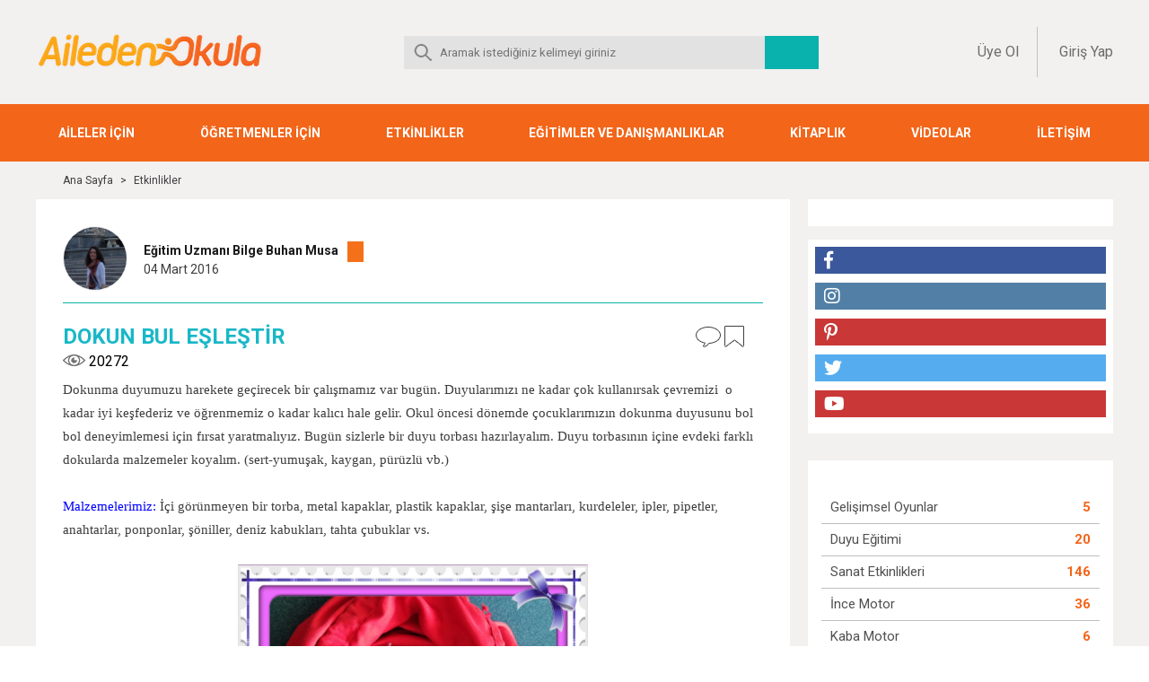

--- FILE ---
content_type: text/html; charset=utf-8
request_url: https://ailedenokula.com/dokun-bul-eslestir
body_size: 546450
content:
<!DOCTYPE html>
<html lang="tr">
    <head>
        <meta property="og:site_name" content="Aileden Okula">
        <meta property="og:title" content="DOKUN BUL EŞLEŞTİR">
        <meta property="og:description" content="Beyin ve zihin gelişiminin temeli olan duyu eğitimi çocukların gelişiminde önemlidir. Duyu eğitimi için eğlenceli bir etkinlik örneği.">
        <meta property="og:image" content="https://ailedenokula.com/i/uploads/2019/12/25/t2s736yah6i7j41zfzu6xc9n3pdkjcrm.jpg">
        <meta property="og:url" content="https://ailedenokula.com/dokun-bul-eslestir">
        <meta property="og:type" content="article">
        
        <meta name="twitter:title" content="DOKUN BUL EŞLEŞTİR">
        <meta name="twitter:description" content="Beyin ve zihin gelişiminin temeli olan duyu eğitimi çocukların gelişiminde önemlidir. Duyu eğitimi için eğlenceli bir etkinlik örneği.">
        <meta name="twitter:image" content="https://ailedenokula.com/i/uploads/2019/12/25/t2s736yah6i7j41zfzu6xc9n3pdkjcrm.jpg">
        <meta name="twitter:card" content="summary_large_image">
        <meta name="twitter:site" content="@ailedenokula">
        <meta name="twitter:image:alt" content="DOKUN BUL EŞLEŞTİR">
        
        <title>DOKUN BUL EŞLEŞTİR</title>
        <meta name="description" content="Beyin ve zihin gelişiminin temeli olan duyu eğitimi çocukların gelişiminde önemlidir. Duyu eğitimi için eğlenceli bir etkinlik örneği.">
        <meta name="keywords" content="eşleştirme çalışmaları, eşleştirme anasınıfı, activities for kids, Okul öncesi etkinlikleri, Sanat etkinlikleri, Duyu etkinlikleri, Duyusal etkinlikler, Duyu gelişimi etkinlikleri, dokunma oyunu, eşleştirme etkinlikleri ">
        <meta name="robots" CONTENT="all">
        <meta name="language" content="Turkish">
        <meta http-equiv="content-language" content="tr">
        
                
        <link href="https://fonts.googleapis.com/css?family=Roboto:400,700" rel="stylesheet">
        
        <link rel="stylesheet" href="https://use.fontawesome.com/releases/v5.0.13/css/all.css" integrity="sha384-DNOHZ68U8hZfKXOrtjWvjxusGo9WQnrNx2sqG0tfsghAvtVlRW3tvkXWZh58N9jp" crossorigin="anonymous">
        <link rel="stylesheet" type="text/css" href="/js/slick/slick.css" />
        <link rel="stylesheet" type="text/css" href="https://cdnjs.cloudflare.com/ajax/libs/jqueryui/1.12.1/jquery-ui.min.css" />
        <link rel="stylesheet" type="text/css" href="/css/app.css?v=1768788834" />
        

                    
<!--        <meta name="viewport" content="width=device-width, initial-scale=1">-->



        <link rel="apple-touch-icon-precomposed" sizes="57x57" href="apple-touch-icon-57x57.png" />
        <link rel="apple-touch-icon-precomposed" sizes="114x114" href="apple-touch-icon-114x114.png" />
        <link rel="apple-touch-icon-precomposed" sizes="72x72" href="apple-touch-icon-72x72.png" />
        <link rel="apple-touch-icon-precomposed" sizes="144x144" href="apple-touch-icon-144x144.png" />
        <link rel="apple-touch-icon-precomposed" sizes="60x60" href="apple-touch-icon-60x60.png" />
        <link rel="apple-touch-icon-precomposed" sizes="120x120" href="apple-touch-icon-120x120.png" />
        <link rel="apple-touch-icon-precomposed" sizes="76x76" href="apple-touch-icon-76x76.png" />
        <link rel="apple-touch-icon-precomposed" sizes="152x152" href="apple-touch-icon-152x152.png" />
        <link rel="icon" type="image/png" href="favicon-196x196.png" sizes="196x196" />
        <link rel="icon" type="image/png" href="favicon-96x96.png" sizes="96x96" />
        <link rel="icon" type="image/png" href="favicon-32x32.png" sizes="32x32" />
        <link rel="icon" type="image/png" href="favicon-16x16.png" sizes="16x16" />
        <link rel="icon" type="image/png" href="favicon-128.png" sizes="128x128" />
        <meta name="application-name" content="&nbsp;"/>
        <meta name="msapplication-TileColor" content="#FFFFFF" />
        <meta name="msapplication-TileImage" content="mstile-144x144.png" />
        <meta name="msapplication-square70x70logo" content="mstile-70x70.png" />
        <meta name="msapplication-square150x150logo" content="mstile-150x150.png" />
        <meta name="msapplication-wide310x150logo" content="mstile-310x150.png" />
        <meta name="msapplication-square310x310logo" content="mstile-310x310.png" />


            

        
                    
        <script>
            var base_url = 'https://ailedenokula.com/';
        </script>
        
<!-- Google tag (gtag.js) -->
<script async src="https://www.googletagmanager.com/gtag/js?id=G-779KMBS3MT"></script>
<script>
  window.dataLayer = window.dataLayer || [];
  function gtag(){dataLayer.push(arguments);}
  gtag('js', new Date());
  gtag('config', 'G-779KMBS3MT');
</script>        
        
    </head>
<body>
    <div id="wrapper" class="blog-post">
        <div class="header"><div class="logo-bar flex">
    <div class="logo"><a href="/"><img src="https://ailedenokula.com/i/logo.png" /></a></div>
    <div class="search">
        <form method="get" action="https://ailedenokula.com/ara">
            <input type="text" name="q" id="q" placeholder="Aramak istediğiniz kelimeyi giriniz" value="" /><button></button>
        </form>
    </div>
    <div class="client">
                    <a href="https://ailedenokula.com/uye-ol?r=https://ailedenokula.com/dokun-bul-eslestir" class="signup">Üye Ol</a>
            <a href="https://ailedenokula.com/giris?r=https://ailedenokula.com/dokun-bul-eslestir" class="signin">Giriş Yap</a>
                <!--<a>Sepetim</a>-->
    </div>
    <div class="mobile-menu">
        <span class="menu">MENÜ</span>
        <span class="sandwich-icon">
            <img src="https://ailedenokula.com/i/mobile-menu-close.svg" />
        </span>
    </div>
</div>

<nav>
        <ul>
                    <li>
                                    <a href="https://ailedenokula.com/blog/all">AİLELER İÇİN</a>
                                
                                    <i class="fa fa-angle-down open-sub-menu"></i>
                        <ul>
                    <li>
                                    <a href="https://ailedenokula.com/kategori/ozel-egitim">Özel Eğitim</a>
                                
                            </li>
                    <li>
                                    <a href="https://ailedenokula.com/kategori/okul-donemi">Okul Dönemi</a>
                                
                            </li>
                    <li>
                                    <a href="https://ailedenokula.com/kategori/ergenlik-donemi">Ergenlik Dönemi</a>
                                
                            </li>
                    <li>
                                    <a href="https://ailedenokula.com/kategori/yetiskin-sagligi">Yetişkin Sağlığı</a>
                                
                            </li>
                    <li>
                                    <a href="https://ailedenokula.com/kategori/lezzet-kosesi">Lezzet Köşesi</a>
                                
                                    <i class="fa fa-angle-down open-sub-menu"></i>
                        <ul>
                    <li>
                                    <a href="https://ailedenokula.com/kategori/corbalar">Çorbalar</a>
                                
                            </li>
                    <li>
                                    <a href="https://ailedenokula.com/kategori/ana-yemek">Ana Yemek</a>
                                
                            </li>
                    <li>
                                    <a href="https://ailedenokula.com/kategori/aperatifler">Aperatifler</a>
                                
                            </li>
                    <li>
                                    <a href="https://ailedenokula.com/kategori/hamur-isleri">Hamur İşleri</a>
                                
                            </li>
                    <li>
                                    <a href="https://ailedenokula.com/kategori/kahvaltiliklar">Kahvaltılıklar</a>
                                
                            </li>
                    <li>
                                    <a href="https://ailedenokula.com/kategori/makarnalar">Makarnalar</a>
                                
                            </li>
                    <li>
                                    <a href="https://ailedenokula.com/kategori/meyveler">Meyveler</a>
                                
                            </li>
                    <li>
                                    <a href="https://ailedenokula.com/kategori/pilavlar">Pilavlar</a>
                                
                            </li>
                    <li>
                                    <a href="https://ailedenokula.com/kategori/salatalar">Salatalar</a>
                                
                            </li>
                    <li>
                                    <a href="https://ailedenokula.com/kategori/tatlilar">Tatlılar</a>
                                
                            </li>
                    <li>
                                    <a href="https://ailedenokula.com/kategori/icecekler">İçecekler</a>
                                
                            </li>
            </ul>


                            </li>
                    <li>
                                    <a href="https://ailedenokula.com/kategori/babalara-ozel">Babalara Özel</a>
                                
                            </li>
                    <li>
                                    <a href="https://ailedenokula.com/kategori/hayatin-icinden">Hayatın İçinden</a>
                                
                            </li>
            </ul>


                            </li>
                    <li>
                                    <a href="https://ailedenokula.com/kategori/ogretmenler-icin">ÖĞRETMENLER İÇİN</a>
                                
                            </li>
                    <li>
                                    <a href="https://ailedenokula.com/kategori/etkinlikler">ETKİNLİKLER</a>
                                
                                    <i class="fa fa-angle-down open-sub-menu"></i>
                        <ul>
                    <li>
                                    <a href="https://ailedenokula.com/kategori/sanat-etkinlikleri">Sanat Etkinlikleri</a>
                                
                                    <i class="fa fa-angle-down open-sub-menu"></i>
                        <ul>
                    <li>
                                    <a href="https://ailedenokula.com/yas/3/sanat-etkinlikleri">3 Yaş</a>
                                
                            </li>
                    <li>
                                    <a href="https://ailedenokula.com/yas/4/sanat-etkinlikleri">4 Yaş</a>
                                
                            </li>
                    <li>
                                    <a href="https://ailedenokula.com/yas/5/sanat-etkinlikleri">5 Yaş</a>
                                
                            </li>
                    <li>
                                    <a href="https://ailedenokula.com/yas/6/sanat-etkinlikleri">6 Yaş</a>
                                
                            </li>
            </ul>


                            </li>
                    <li>
                                    <a href="https://ailedenokula.com/kategori/ince-motor">İnce Motor</a>
                                
                                    <i class="fa fa-angle-down open-sub-menu"></i>
                        <ul>
                    <li>
                                    <a href="https://ailedenokula.com/yas/3/ince-motor">3 Yaş</a>
                                
                            </li>
                    <li>
                                    <a href="https://ailedenokula.com/yas/4/ince-motor">4 Yaş</a>
                                
                            </li>
                    <li>
                                    <a href="https://ailedenokula.com/yas/5/ince-motor">5 Yaş</a>
                                
                            </li>
                    <li>
                                    <a href="https://ailedenokula.com/yas/6/ince-motor">6 Yaş</a>
                                
                            </li>
            </ul>


                            </li>
                    <li>
                                    <a href="https://ailedenokula.com/kategori/el-goz-koordinasyonu">El-Göz Koordinasyonu</a>
                                
                                    <i class="fa fa-angle-down open-sub-menu"></i>
                        <ul>
                    <li>
                                    <a href="https://ailedenokula.com/yas/3/el-goz-koordinasyonu">3 Yaş</a>
                                
                            </li>
                    <li>
                                    <a href="https://ailedenokula.com/yas/4/el-goz-koordinasyonu">4 Yaş</a>
                                
                            </li>
                    <li>
                                    <a href="https://ailedenokula.com/yas/5/el-goz-koordinasyonu">5  Yaş</a>
                                
                            </li>
                    <li>
                                    <a href="https://ailedenokula.com/yas/6/el-goz-koordinasyonu">6 Yaş</a>
                                
                            </li>
            </ul>


                            </li>
                    <li>
                                    <a href="https://ailedenokula.com/kategori/fen-etkinlikleri">Fen Etkinlikleri</a>
                                
                                    <i class="fa fa-angle-down open-sub-menu"></i>
                        <ul>
                    <li>
                                    <a href="https://ailedenokula.com/yas/3/fen-etkinlikleri">3 Yaş</a>
                                
                            </li>
                    <li>
                                    <a href="https://ailedenokula.com/yas/4/fen-etkinlikleri">4 Yaş</a>
                                
                            </li>
                    <li>
                                    <a href="https://ailedenokula.com/yas/5/fen-etkinlikleri">5 Yaş</a>
                                
                            </li>
                    <li>
                                    <a href="https://ailedenokula.com/yas/6/fen-etkinlikleri">6 Yaş</a>
                                
                            </li>
            </ul>


                            </li>
                    <li>
                                    <a href="https://ailedenokula.com/kategori/matematik-etkinlikleri">Matematik Etkinlikleri</a>
                                
                                    <i class="fa fa-angle-down open-sub-menu"></i>
                        <ul>
                    <li>
                                    <a href="https://ailedenokula.com/yas/3/matematik-etkinlikleri">3 Yaş</a>
                                
                            </li>
                    <li>
                                    <a href="https://ailedenokula.com/yas/4/matematik-etkinlikleri">4 Yaş</a>
                                
                            </li>
                    <li>
                                    <a href="https://ailedenokula.com/yas/5/matematik-etkinlikleri">5 Yaş</a>
                                
                            </li>
                    <li>
                                    <a href="https://ailedenokula.com/yas/6/matematik-etkinlikleri">6 Yaş</a>
                                
                            </li>
            </ul>


                            </li>
                    <li>
                                    <a href="https://ailedenokula.com/kategori/turkce-ve-dil-gelisim">Türkçe ve Dil Gelişimi</a>
                                
                                    <i class="fa fa-angle-down open-sub-menu"></i>
                        <ul>
                    <li>
                                    <a href="https://ailedenokula.com/yas/3/turkce-ve-dil-gelisim">3 Yaş</a>
                                
                            </li>
                    <li>
                                    <a href="https://ailedenokula.com/yas/4/turkce-ve-dil-gelisim">4 Yaş</a>
                                
                            </li>
                    <li>
                                    <a href="https://ailedenokula.com/yas/5/turkce-ve-dil-gelisim">5 Yaş</a>
                                
                            </li>
                    <li>
                                    <a href="https://ailedenokula.com/yas/6/turkce-ve-dil-gelisim">6 Yaş</a>
                                
                            </li>
                    <li>
                                    <a href="https://ailedenokula.com/yas/7/turkce-ve-dil-gelisim">7 Yaş</a>
                                
                            </li>
            </ul>


                            </li>
                    <li>
                                    <a href="https://ailedenokula.com/kategori/etkinlik-cizgi-calismalari">Çizgi Çalışma Sayfaları</a>
                                
                            </li>
                    <li>
                                    <a href="https://ailedenokula.com/kategori/gorsel-algi-dikkat-calisma-etkinlikleri">Görsel Algı Çalışma Sayfaları</a>
                                
                            </li>
                    <li>
                                    <a href="https://ailedenokula.com/kategori/labirent-calisma-etkinlikleri">Labirent Çalışma Sayfaları</a>
                                
                            </li>
                    <li>
                                    <a href="https://ailedenokula.com/kategori/ses-calismalari">Ses Çalışmaları</a>
                                
                                    <i class="fa fa-angle-down open-sub-menu"></i>
                        <ul>
                    <li>
                                    <a href="https://ailedenokula.com/yas/6/ses-calismalari">6 Yaş</a>
                                
                            </li>
            </ul>


                            </li>
                    <li>
                                    <a href="https://ailedenokula.com/kategori/gelisimsel-oyunlar">Gelişimsel Oyunlar</a>
                                
                            </li>
                    <li>
                                    <a href="https://ailedenokula.com/kategori/egitici-oyuncaklar">Eğitici Oyuncaklar</a>
                                
                                    <i class="fa fa-angle-down open-sub-menu"></i>
                        <ul>
                    <li>
                                    <a href="https://ailedenokula.com/yas/3/egitici-oyuncaklar">3 Yaş</a>
                                
                            </li>
                    <li>
                                    <a href="https://ailedenokula.com/yas/4/egitici-oyuncaklar">4 Yaş</a>
                                
                            </li>
                    <li>
                                    <a href="https://ailedenokula.com/yas/5/egitici-oyuncaklar">5 Yaş</a>
                                
                            </li>
                    <li>
                                    <a href="https://ailedenokula.com/yas/6/egitici-oyuncaklar">6 Yaş</a>
                                
                            </li>
            </ul>


                            </li>
                    <li>
                                    <a href="https://ailedenokula.com/kategori/aile-katilimli-oyunlar">Aile Katılımlı Oyunlar</a>
                                
                                    <i class="fa fa-angle-down open-sub-menu"></i>
                        <ul>
                    <li>
                                    <a href="https://ailedenokula.com/yas/2/aile-katilimli-oyunlar">2 Yaş</a>
                                
                            </li>
                    <li>
                                    <a href="https://ailedenokula.com/yas/3/aile-katilimli-oyunlar">3 Yaş</a>
                                
                            </li>
                    <li>
                                    <a href="https://ailedenokula.com/yas/4/aile-katilimli-oyunlar">4 Yaş</a>
                                
                            </li>
                    <li>
                                    <a href="https://ailedenokula.com/yas/5/aile-katilimli-oyunlar">5 Yaş</a>
                                
                            </li>
                    <li>
                                    <a href="https://ailedenokula.com/yas/6/aile-katilimli-oyunlar">6 Yaş</a>
                                
                            </li>
                    <li>
                                    <a href="https://ailedenokula.com/yas/7/aile-katilimli-oyunlar">7 Yaş</a>
                                
                            </li>
            </ul>


                            </li>
                    <li>
                                    <a href="https://ailedenokula.com/kategori/grup-oyunlari">Grup Oyunları</a>
                                
                                    <i class="fa fa-angle-down open-sub-menu"></i>
                        <ul>
                    <li>
                                    <a href="https://ailedenokula.com/yas/4/grup-oyunlari">4 Yaş</a>
                                
                            </li>
                    <li>
                                    <a href="https://ailedenokula.com/yas/4/grup-oyunlari">5 Yaş</a>
                                
                            </li>
                    <li>
                                    <a href="https://ailedenokula.com/yas/6/grup-oyunlari">6 Yaş</a>
                                
                            </li>
                    <li>
                                    <a href="https://ailedenokula.com/yas/7/grup-oyunlari">7 Yaş</a>
                                
                            </li>
            </ul>


                            </li>
            </ul>


                            </li>
                    <li>
                                    EĞİTİMLER VE DANIŞMANLIKLAR                                
                                    <i class="fa fa-angle-down open-sub-menu"></i>
                        <ul>
                    <li>
                                    <a href="https://bilgekutu.com/egitimler/">Eğitimler</a>
                                
                            </li>
                    <li>
                                    <a href="https://ailedenokula.com/kategori/gerceklesen-egitimlerimiz">Gerçekleşen Eğitimlerimiz</a>
                                
                            </li>
            </ul>


                            </li>
                    <li>
                                    <a href="https://ailedenokula.com/kategori/kitaplik">KİTAPLIK</a>
                                
                                    <i class="fa fa-angle-down open-sub-menu"></i>
                        <ul>
                    <li>
                                    <a href="https://ailedenokula.com/kategori/hikaye-kitaplari">Hikaye Kitapları</a>
                                
                            </li>
                    <li>
                                    <a href="https://ailedenokula.com/kategori/egitimsel-kitaplar">Eğitimsel Kitaplar</a>
                                
                            </li>
                    <li>
                                    <a href="https://ailedenokula.com/kategori/etkinlik-kitaplari">Etkinlik Kitapları</a>
                                
                            </li>
                    <li>
                                    <a href="https://ailedenokula.com/kategori/anne-baba-kitaplari">Anne Baba Kitapları</a>
                                
                            </li>
            </ul>


                            </li>
                    <li>
                                    <a href="https://ailedenokula.com/kategori/videolar">VİDEOLAR</a>
                                
                                    <i class="fa fa-angle-down open-sub-menu"></i>
                        <ul>
                    <li>
                                    <a href="https://ailedenokula.com/kategori/etkinlik-videolari">Etkinlik Videoları</a>
                                
                            </li>
                    <li>
                                    <a href="https://ailedenokula.com/kategori/parmak-oyunlari">Parmak Oyunları</a>
                                
                            </li>
                    <li>
                                    <a href="https://ailedenokula.com/kategori/gelisim-gunlugu">Gelişim Günlüğü</a>
                                
                            </li>
                    <li>
                                    <a href="https://ailedenokula.com/kategori/saglik">Sağlık</a>
                                
                                    <i class="fa fa-angle-down open-sub-menu"></i>
                        <ul>
                    <li>
                                    <a href="https://ailedenokula.com/kategori/cocuk-sagligi">Çocuk Sağlığı</a>
                                
                            </li>
                    <li>
                                    <a href="https://ailedenokula.com/kategori/kadin-sagligi">Kadın Sağlığı</a>
                                
                            </li>
                    <li>
                                    <a href="https://ailedenokula.com/kategori/dis-sagligi">Diş Sağlığı</a>
                                
                            </li>
                    <li>
                                    <a href="https://ailedenokula.com/kategori/goz-sagligi">Göz Sağlığı</a>
                                
                            </li>
                    <li>
                                    <a href="https://ailedenokula.com/kategori/ortopedi">Ortopedi</a>
                                
                            </li>
                    <li>
                                    <a href="https://ailedenokula.com/kategori/cocuk-gastroentroloji">Çocuk Gastroentroloji</a>
                                
                            </li>
                    <li>
                                    <a href="https://ailedenokula.com/kategori/kulak-burun-bogaz">Kulak Burun Boğaz</a>
                                
                            </li>
            </ul>


                            </li>
                    <li>
                                    <a href="https://ailedenokula.com/kategori/cocuk-ruh-sagligi">Çocuk Ruh Sağlığı</a>
                                
                            </li>
                    <li>
                                    <a href="https://ailedenokula.com/kategori/ozel-egitim-videolar">Özel Eğitim</a>
                                
                            </li>
                    <li>
                                    <a href="https://ailedenokula.com/kategori/yasama-dair">Yaşama Dair</a>
                                
                            </li>
            </ul>


                            </li>
                    <li>
                                    <a href="https://ailedenokula.com/iletisim">İLETİŞİM</a>
                                
                            </li>
            </ul>


<!--    <ul>
        <li class="">
            <a href="https://ailedenokula.com/blog/all">AİLELER İÇİN</a>
            <i class="fa fa-angle-down open-sub-menu"></i>
            <ul>
                <li><a href="https://ailedenokula.com/kategori/okul-donemi">Okul Dönemi</a></li>
                <li><a href="https://ailedenokula.com/kategori/ergenlik-donemi">Ergenlik Dönemi</a></li>
                <li><a href="https://ailedenokula.com/kategori/ozel-egitim">Özel Eğitim</a></li>
                <li><a href="https://ailedenokula.com/kategori/babalara-ozel">Babalara Özel</a></li>
                <li><a href="https://ailedenokula.com/kategori/yetiskin-sagligi">Yetişkin Sağlığı</a></li>
                <li><a href="https://ailedenokula.com/kategori/hayatin-icinden">Hayatın İçinden</a></li>
                <li>
                    <a href="https://ailedenokula.com/kategori/lezzet-kosesi">Lezzet Köşesi</a>
                    <i class="fa fa-angle-down open-sub-menu"></i>
                    <ul class="lezzet-kosesi">
                        <li><a href="https://ailedenokula.com/kategori/corbalar">Çorbalar</a></li>
                        <li><a href="https://ailedenokula.com/kategori/ana-yemek">Ana Yemek</a></li>
                        <li><a href="https://ailedenokula.com/kategori/aperatifler">Aperatifler</a></li>
                        <li><a href="https://ailedenokula.com/kategori/hamur-isleri">Hamur İşleri</a></li>
                        <li><a href="https://ailedenokula.com/kategori/kahvaltiliklar">Kahvaltılıklar</a></li>
                        <li><a href="https://ailedenokula.com/kategori/makarnalar">Makarnalar</a></li>
                        <li><a href="https://ailedenokula.com/kategori/meyveler">Meyveler</a></li>
                        <li><a href="https://ailedenokula.com/kategori/pilavlar">Pilavlar</a></li>
                        <li><a href="https://ailedenokula.com/kategori/salatalar">Salatalar</a></li>
                        <li><a href="https://ailedenokula.com/kategori/tatlilar">Tatlılar</a></li>
                        <li><a href="https://ailedenokula.com/kategori/icecekler">İçecekler</a></li>
                    </ul>
                </li>
            </ul>
            
        </li>
        <li class=""><a href="https://ailedenokula.com/kategori/ogretmenler-icin"></a></li>
        <li class="">
                        <i class="fa fa-angle-down open-sub-menu"></i>
            <ul>
                <li><a href="https://ailedenokula.com/kategori/kurumsal-egitim-ve-danismanliklar">Kurumsal Eğitim ve Danışmanlıklar</a></li>
            </ul>
        </li>
        <li class="">
            <a href="https://ailedenokula.com/kategori/kitaplik">KİTAPLIK</a>
            <i class="fa fa-angle-down open-sub-menu"></i>
            <ul>
                <li><a href="https://ailedenokula.com/kategori/hikaye-kitaplari">Hikaye Kitapları</a></li>
                <li><a href="https://ailedenokula.com/kategori/egitimsel-kitaplar">Eğitimsel Kitaplar</a></li>
                <li><a href="https://ailedenokula.com/kategori/etkinlik-kitaplari">Etkinlik Kitapları</a></li>
                <li><a href="https://ailedenokula.com/kategori/anne-baba-kitaplari">Anne Baba Kitapları</a></li>
            </ul>
            
        </li>
        <li class="">
            <a href="https://ailedenokula.com/kategori/videolar">VİDEOLAR</a>
            <i class="fa fa-angle-down open-sub-menu"></i>
            <ul>
                <li><a href="https://ailedenokula.com/kategori/etkinlik-videolari">Etkinlik videoları</a></li>
                <li><a href="https://ailedenokula.com/kategori/parmak-oyunlari">Parmak oyunları</a></li>
                <li><a href="https://ailedenokula.com/kategori/gelisim-gunlugu">Gelişim günlüğü</a></li>
                <li>
                    <a href="https://ailedenokula.com/kategori/saglik">Sağlık</a>
                    <i class="fa fa-angle-down open-sub-menu"></i>
                    <ul>
                        <li><a href="https://ailedenokula.com/kategori/cocuk-sagligi">Çocuk sağlığı</a></li>
                        <li><a href="https://ailedenokula.com/kategori/kadin-sagligi">Kadın sağlığı</a></li>
                        <li><a href="https://ailedenokula.com/kategori/dis-sagligi">Diş sağlığı</a></li>
                        <li><a href="https://ailedenokula.com/kategori/goz-sagligi">Göz sağlığı</a></li>
                        <li><a href="https://ailedenokula.com/kategori/ortopedi">Ortopedi</a></li>
                        <li><a href="https://ailedenokula.com/kategori/cocuk-gastroentroloji">Çocuk gastroentroloji</a></li>
                        <li><a href="https://ailedenokula.com/kategori/kulak-burun-bogaz">Kulak burun boğaz</a></li>
                    </ul>
                </li>
                <li><a href="https://ailedenokula.com/kategori/cocuk-ruh-sagligi">Çocuk ruh sağlığı</a></li>
                <li><a href="https://ailedenokula.com/kategori/ozel-egitim-videolar">Özel eğitim</a></li>
                <li><a href="https://ailedenokula.com/kategori/yasama-dair">Yaşama dair</a></li>
            </ul>
            
        </li>
        
        <li class=""><a href="https://ailedenokula.com/sayfa/iletisim"></a></li>
        <li class="store"><a href="https://ailedenokula.com/yakinda"></a></li>

    </ul>-->
</nav></div>
        <div class="content">
            <div class="content-width">

    <div class="breadcrumb">
    <a href="/">Ana Sayfa</a>
            <span>&gt;</span>
                    <a href="https://ailedenokula.com/kategori/etkinlikler">Etkinlikler</a>
                
    </div>

    <div class="rel"><a id="see-post-products"><i class="fa fa-chevron-down"></i> İLGİLİ ÜRÜNLER</a></div>
    
    <div class="blog-page blog-columns-wrapper">
        <section class="left-column">
            <div class="white-box">

    <address class="author">
        <div class="avatar"><img src="https://ailedenokula.com/i/avatars/04dd_5186.jpg" /> </div>
        <div>
            <div class="name">Eğitim Uzmanı Bilge Buhan Musa <a class="orange-button" href="https://ailedenokula.com/yazar/bilge-buhan-musa"></a></div>
            <time>04 Mart 2016</time>
        </div>

            </address>

    <article class="">

        <div class="article-title">
            <div>
                <div class="title">DOKUN BUL EŞLEŞTİR</div>
                <div class="views"><img src="i/eye.png" /> 20272</div>
            </div>
            <div class="buttons">
                <img src="i/comment.png" />
                
                                    <i class="bookmark-this bookmark" data-url-key="dokun-bul-eslestir"></i>
                            </div>
        </div>

        <div class="article-content">
            <p><span style="font-size: 18px;">Dokunma duyumuzu harekete geçirecek bir çalışmamız var bugün. Duyularımızı ne kadar çok kullanırsak çevremizi &nbsp;o kadar iyi keşfederiz ve öğrenmemiz o kadar kalıcı hale gelir. Okul öncesi dönemde çocuklarımızın dokunma duyusunu bol bol deneyimlemesi için fırsat yaratmalıyız. Bugün sizlerle bir duyu torbası hazırlayalım. Duyu torbasının içine evdeki farklı dokularda malzemeler koyalım. (sert-yumuşak, kaygan, pürüzlü vb.)</span></p><span style="font-size: 18px;">
</span><p><span style="font-size: 18px;">&nbsp;</span></p><span style="font-size: 18px;">
</span><p><span style="font-size: 12pt;"><strong style=""><span style="font-size: 18px; background-color: rgb(255, 255, 255); color: rgb(0, 0, 255);">Malzemelerimiz:</span></strong><span style="color: rgb(51, 102, 255); font-size: 18px;"> </span><span style="font-size: 18px;">İçi görünmeyen bir torba, metal kapaklar, plastik kapaklar, şişe mantarları, kurdeleler, ipler, pipetler, anahtarlar, ponponlar, şöniller, deniz kabukları, tahta çubuklar vs.</span></span></p><p><span style="font-size: 12pt;"><br></span></p><p></p><div style="text-align: center;"><img src="[data-uri]" data-filename="dokun_bul_eslestir_1.JPG" style="font-size: 1rem; width: 50%;"></div><span style="font-size: 18px;">&nbsp;</span><p></p><span style="font-size: 18px;">
</span><p><span style="font-size: 18px;">Bu oyunu iki farklı aşamada oynayalım.</span></p><span style="font-size: 18px;">
</span><p><span style="font-size: 18px;">&nbsp;</span></p><span style="font-size: 18px;">
</span><p><span style="font-size: 18px; text-decoration-line: underline; color: rgb(0, 0, 255); background-color: rgb(255, 255, 255);"><b style="">1. Aşama :</b></span></p><span style="font-size: 18px;">
</span><p><span style="font-size: 18px;">&nbsp;</span></p><p><b><span style="font-size: 18px;">&nbsp;&nbsp;&nbsp;&nbsp;&nbsp; &nbsp; *&nbsp;</span></b><span style="font-size: 18px;">Malzemelerimizi içi görünmeyen torbamızın içine koyalım.</span></p><span style="font-size: 18px;">
</span><p><span style="font-size: 18px;">&nbsp;</span></p><p><span style="font-size: 18px; font-weight: bolder;">&nbsp; &nbsp; &nbsp; &nbsp; *&nbsp;</span><span style="font-size: 18px;">Çocuğumuzun torbanın içine koyduklarımızı görmemesine özen gösterelim.</span><br></p><span style="font-size: 18px;">
</span><p><span style="font-size: 18px;">&nbsp;</span></p><p><span style="font-size: 18px; font-weight: bolder;">&nbsp; &nbsp; &nbsp; &nbsp; *&nbsp;</span><span style="font-size: 18px;">Çocuğumuz torbanın içine bakmadan elleriyle içindeki materyallere dokunarak ne olduğunu tahmin etmesini isteyin.</span><br></p><span style="font-size: 18px;">
</span><p><span style="font-size: 18px;">&nbsp;</span></p><p><span style="font-size: 18px; font-weight: bolder;">&nbsp; &nbsp; &nbsp; &nbsp; *&nbsp;</span><span style="font-size: 18px;">Bu sırada ona varlığı tanımlaması için sorular sorun.</span><br></p><span style="font-size: 18px;">
</span><p><span style="font-size: 18px;">&nbsp;</span></p><p><span style="font-size: 18px; font-weight: bolder;">&nbsp; &nbsp; &nbsp; &nbsp; *&nbsp;</span><span style="font-size: 18px;">Sert mi-yumuşak mı?</span><br></p><span style="font-size: 18px;">
</span><p><span style="font-size: 18px;">&nbsp;</span></p><p><span style="font-weight: bolder; font-size: 18px;">&nbsp; &nbsp; &nbsp; &nbsp; *&nbsp;</span><span style="font-size: 18px;">Kaygan mı-pürüzlü mü?</span></p><span style="font-size: 18px;">
</span><p><span style="font-size: 18px;">&nbsp;</span></p><p><span style="font-weight: bolder; font-size: 18px;">&nbsp; &nbsp; &nbsp; &nbsp; *&nbsp;</span><span style="font-size: 18px;">Kalın mı- İnce mi?</span></p><span style="font-size: 18px;">
</span><p><span style="font-size: 18px;">&nbsp;</span></p><p><span style="font-size: 18px; font-weight: bolder;">&nbsp; &nbsp; &nbsp; &nbsp; *&nbsp;</span><span style="font-size: 18px;">Şekli nasıl? Vb.</span></p><p><span style="font-size: 18px;"><br></span></p><p><span style="color: rgb(255, 0, 0); font-size: 12.8px; font-weight: 700;"><div class="post-ad">
<ins class="adsbygoogle"
     style="display:block; text-align:center;"
     data-ad-layout="in-article"
     data-ad-format="fluid"
     data-ad-client="ca-pub-1067289269796940"
     data-ad-slot="6786191083"></ins>
<script>
     (adsbygoogle = window.adsbygoogle || []).push({});
</script>
</div>
</span><span style="font-size: 18px;"><br></span><br></p><span style="font-size: 18px;">
</span><p><span style="font-size: 18px;">&nbsp;</span></p><span style="font-size: 18px;">
</span><p><span style="font-size: 18px; color: rgb(0, 0, 255); text-decoration-line: underline;"><b>2. Aşama:</b></span></p><span style="font-size: 18px;">
</span><p><span style="font-size: 18px;">&nbsp;</span></p><p><span style="font-weight: bolder; font-size: 18px;">&nbsp; &nbsp; &nbsp; &nbsp; *&nbsp;</span><span style="font-size: 18px;">Torbamızın içine her nesneden iki tane koyalım.</span></p><span style="font-size: 18px;">
</span><p><span style="font-size: 18px;">&nbsp;</span></p><p><span style="font-size: 18px; font-weight: bolder;">&nbsp; &nbsp; &nbsp; &nbsp; *&nbsp;</span><span style="font-size: 18px;">Yine çocuğumuzun torbanın içini görmeden elleriyle bir nesne bulmasını isteyelim.</span><br></p><span style="font-size: 18px;">
</span><p><span style="font-size: 18px;">&nbsp;</span></p><p><span style="font-weight: 700; font-size: 18px;">&nbsp; &nbsp; &nbsp; &nbsp; *&nbsp;</span><span style="font-size: 18px;">Sonra bu nesnenin aynısını yine görmeden bulmasını isteyelim.</span></p><span style="font-size: 18px;">
</span><p><span style="font-size: 18px;">&nbsp;</span></p><p><span style="font-weight: 700; font-size: 18px;">&nbsp; &nbsp; &nbsp; &nbsp; *&nbsp;</span><span style="font-size: 18px;">Eşleştirdiği nesnelerin ne olduğunu bulmasını isteyelim.</span></p><span style="font-size: 18px;">
</span><p><span style="font-size: 18px;">&nbsp;</span></p><span style="font-size: 18px;">
</span><p style="text-align: center; "><span style="font-size: 18px;">&nbsp;</span><img src="[data-uri]" data-filename="dokun_bul_eslestir_2.JPG" style="width: 50%;"></p><span style="font-size: 18px;">
</span><p><span style="font-size: 18px;">&nbsp;</span></p><span style="font-size: 18px;">
</span><p><span style="font-size: 18px;">Oyun sırasında rolleri değiştirin ve siz nesneleri&nbsp; dokunarak bulmaya çalışın. Çocuğunuzun da size ip uçları vermesini destekleyin.</span></p><span style="font-size: 18px;">
</span><p><span style="font-size: 18px;">&nbsp;</span></p><span style="font-size: 18px;">
</span><p><span style="font-size: 18px;">Çocuğumuzun dokunma duyusunu gelişmesini destekleyecek bu oyunda bol bol eğlenmeniz dileğiyle.</span></p><span style="font-size: 18px;">
</span><p><span style="font-size: 18px;">&nbsp;</span></p><span style="font-size: 18px;">
</span><p><span style="font-size: 18px;">Okul Öncesi Eğitim Uzmanı Bilge Buhan Musa</span></p>        </div>
        
            </article>

    <address class="author-bottom">
        <div class="avatar"><img src="https://ailedenokula.com/i/avatars/04dd_5186.jpg" /> </div>
        <div class="name">Eğitim Uzmanı Bilge Buhan Musa</div>
            </address>

</div>    
            
                            <div class="white-box"><!-- AO-Post-yorum-arasi -->
<ins class="adsbygoogle"
     style="display:block"
     data-ad-client="ca-pub-1067289269796940"
     data-ad-slot="5657089004"
     data-ad-format="auto"
     data-full-width-responsive="true"></ins>
<script>
(adsbygoogle = window.adsbygoogle || []).push({});
</script></div>
                        
            <aside class="white-box">
                <div class="comments-wrapper">
    <h2 class="teal-title">YORUMLAR</h2>

            <div class="please-sign-up">Yorum yapmak için lütfen <a href="https://ailedenokula.com/uye-ol">üye olunuz.</a></div>
    
        <div class="comments-list-wrapper"><div class="comments-list">
</div></div>
</div>            </aside>
        </section>
        <aside class="right-column">
            
                        
                            <div class="white-box"></div>
            
            <section><ul class="social-media-pages">
    <li>
        <a href="https://www.facebook.com/ailedenokula/" target="_blank" class="facebook">
            <i class="fab fa-facebook-f"></i>
        </a>
    </li>
    <li>
        <a href="https://instagram.com/ailedenokula/" target="_blank" class="instagram">
            <i class="fab fa-instagram"></i>
        </a>
    </li>
    <li>
        <a href="https://www.pinterest.com/ailedenokula/" target="_blank" class="pinterest">
            <i class="fab fa-pinterest-p"></i>
        </a>
    </li>
    <li>
        <a href="https://twitter.com/AiledenOkula" target="_blank" class="twitter">
            <i class="fab fa-twitter"></i>
            
        </a>
    </li>
    <li>
        <a href="https://www.youtube.com/ailedenokula" target="_blank" class="youtube">
            <i class="fab fa-youtube"></i>
            
        </a>
    </li>
</ul>
</section>
            <div class="white-box"><div class="categories-list">
    <div class="title"></div>
    <ul>
                                    
            <li>
                <a href="https://ailedenokula.com/kategori/gelisimsel-oyunlar">Gelişimsel Oyunlar</a>
                <span>5</span>
            </li>
                                                
            <li>
                <a href="https://ailedenokula.com/kategori/duyu-egitimi">Duyu Eğitimi</a>
                <span>20</span>
            </li>
                                                
            <li>
                <a href="https://ailedenokula.com/kategori/sanat-etkinlikleri">Sanat Etkinlikleri</a>
                <span>146</span>
            </li>
                                                
            <li>
                <a href="https://ailedenokula.com/kategori/ince-motor">İnce Motor</a>
                <span>36</span>
            </li>
                                                
            <li>
                <a href="https://ailedenokula.com/kategori/kaba-motor">Kaba Motor</a>
                <span>6</span>
            </li>
                                                
            <li>
                <a href="https://ailedenokula.com/kategori/el-goz-koordinasyonu">El-Göz Koordinasyonu</a>
                <span>20</span>
            </li>
                                                
            <li>
                <a href="https://ailedenokula.com/kategori/egitici-oyuncaklar">Eğitici Oyuncaklar</a>
                <span>12</span>
            </li>
                                                
            <li>
                <a href="https://ailedenokula.com/kategori/fen-etkinlikleri">Fen Etkinlikleri</a>
                <span>54</span>
            </li>
                                                
            <li>
                <a href="https://ailedenokula.com/kategori/matematik-etkinlikleri">Matematik Etkinlikleri</a>
                <span>31</span>
            </li>
                                                
            <li>
                <a href="https://ailedenokula.com/kategori/turkce-ve-dil-gelisim">Türkçe ve Dil Gelişim</a>
                <span>8</span>
            </li>
                                                
            <li>
                <a href="https://ailedenokula.com/kategori/aile-katilimli-oyunlar">Aile Katılımlı Oyunlar</a>
                <span>89</span>
            </li>
                                                
            <li>
                <a href="https://ailedenokula.com/kategori/calisma-sayfalari">Çalışma Sayfaları</a>
                <span>40</span>
            </li>
                                                
            <li>
                <a href="https://ailedenokula.com/kategori/grup-oyunlari">Grup Oyunları</a>
                <span>59</span>
            </li>
                                                
            <li>
                <a href="https://ailedenokula.com/kategori/ses-calismalari">Ses Çalışmaları</a>
                <span>8</span>
            </li>
                        </ul>
</div>
</div>
                    </aside>
    </div>
    <div><ul class="age-tabs">
    <li class="cat-hamilelik active"><a href="https://ailedenokula.com/kategori/hamilelik">HAMİLELİK</a></li>
    <li class="cat-01"><a href="https://ailedenokula.com/yas/0-1"><h3>0-1</h3>YAŞ</a></li>
    <li class="cat-1"><a href="https://ailedenokula.com/yas/1"><h3>1</h3>YAŞ</a></li>
    <li class="cat-2"><a href="https://ailedenokula.com/yas/2"><h3>2</h3>YAŞ</a></li>
    <li class="cat-3"><a href="https://ailedenokula.com/yas/3"><h3>3</h3>YAŞ</a></li>
    <li class="cat-4"><a href="https://ailedenokula.com/yas/4"><h3>4</h3>YAŞ</a></li>
    <li class="cat-5"><a href="https://ailedenokula.com/yas/5"><h3>5</h3>YAŞ</a></li>
    <li class="cat-6"><a href="https://ailedenokula.com/yas/6"><h3>6</h3>YAŞ</a></li>
    <li class="cat-7"><a href="https://ailedenokula.com/yas/7"><h3>7</h3>YAŞ</a></li>
</ul></div>

</div>

        </div>
        <div class="footer">
            <footer>
    
    <div class="footer-top-bg">
        <div class="content-width">
            
            <div class="footer-menu">
                
                <div class="categories">
                    <h3></h3>
                                        <ul>
                        <li><a href="https://ailedenokula.com/hakkimizda">Hakkımızda</a></li>
                        <li><a href="https://ailedenokula.com/iletisim">İletişim</a></li>
                        <li><a href="https://ailedenokula.com/hakkimizda">Reklam ve Sponsorluk</a></li>
                        <li><a href="https://ailedenokula.com/kategori/kurumsal-egitim-ve-danismanliklar">Eğitim ve Danışmanlıklar</a></li>
                        <li><a href="https://ailedenokula.com/yazarlar">Yazar ve Uzmanlarımız</a></li>
                    </ul>
                </div>
                
                <div>
                    <h3>Blog</h3>
                    <ul>
                        <li><a href="https://ailedenokula.com/kategori/ogretmenler-icin">Öğretmenler İçin</a></li>
                        <li><a href="https://ailedenokula.com/blog/all">Aileler İçin</a></li>
                        <li><a href="https://ailedenokula.com/kategori/uzman-yazilari">Uzman Yazıları</a></li>
                        <li><a href="https://ailedenokula.com/kategori/ozel-egitim">Özel Eğitim</a></li>
                        <li><a href="https://ailedenokula.com/kategori/kitaplik">Kitaplık</a></li>
                        <li><a href="https://ailedenokula.com/kategori/videolar">Videolar</a></li>
                        <li><a href="https://ailedenokula.com/kategori/gelisim-gunlugu">Gelişim Günlüğü</a></li>
                        <li><a href="https://ailedenokula.com/kategori/hamilelik">Hamilelik</a></li>
                    </ul>
                </div>
                
                <div>
                    <h3></h3>
                    <ul>
                        <li></li>
                        <li></li>
                        <li></li>
                        <li></li>
                        <li></li>
                    </ul>
                </div>
                
                <div>
                    <h3>Kullanım ve Gizlilik</h3>
                    <ul>
                        <li><a href="https://ailedenokula.com/kullanici-sozlesmesi">Kullanıcı Sözleşmesi</a></li>
                        <li><a href="https://ailedenokula.com/gizlilik-sozlesmesi">Gizlilik Sözleşmesi</a></li>
                        <li><a href="https://ailedenokula.com/gizlilik-politikasi">Gizlilik Politikası</a></li>
                    </ul>
                </div>
                
                <div>
                    <h3></h3>
                    <p></p>
                    <div class="subscribe-form">
                        <input type="text" placeholder="" name="subscribe-email" id="subscribe-email" />
                        <button class="orange-button" id="subscribe-to-email"></button>
                    </div>
                    <div class="subscribe-error"></div>
                    <div class="subscribe-message"></div>
                    
                    <div class="sm">
                        <div><a href="https://www.facebook.com/ailedenokula/" target="_blank"><img src="https://ailedenokula.com/i/sm/facebook-white.png" /></a></div>
                        <div><a href="https://twitter.com/AiledenOkula" target="_blank"><img src="https://ailedenokula.com/i/sm/twitter-white.png" /></a></div>
                        <div><a href="https://instagram.com/ailedenokula/" target="_blank"><img src="https://ailedenokula.com/i/sm/instagram-white.png" /></a></div>
                        <div><a href="https://www.youtube.com/ailedenokula" target="_blank"><img src="https://ailedenokula.com/i/sm/youtube-white.png" /></a></div>
                    </div>
                </div>

            </div>
            
        </div>
    </div>
    
    <div class="footer-bottom-bg">
        <div class="content-width">
            <div class="footer-bottom">
                <div class="fleft">
                    Copyright &COPY; 2026                </div>
                <div class="fright">
                    <img src="https://ailedenokula.com/i/logo-white.png" class="logo" />                 </div>
                <br class="clear" />
            </div>
            
        </div>
    </div>
    
</footer>

<div class="scroll-top"></div>        </div>

    </div>

    
    <div id="fb-root"></div>
    <script>//(function(d, s, id) {
//      var js, fjs = d.getElementsByTagName(s)[0];
//      if (d.getElementById(id)) return;
//      js = d.createElement(s); js.id = id;
//      js.src = 'https://connect.facebook.net/tr_TR/sdk.js#xfbml=1&version=v3.0&appId=1149764251856489&autoLogAppEvents=1';
//      fjs.parentNode.insertBefore(js, fjs);
//    }(document, 'script', 'facebook-jssdk'));</script>
    

    <script>
      window.fbAsyncInit = function() {
        FB.init({
          appId      : '1149764251856489',
          cookie     : true,
          xfbml      : true,
          version    : 'v3.2'
        });
      
//        FB.AppEvents.logPageView();   
//      
//        FB.getLoginStatus(function(response) {
//            console.log("response", response);
//            statusChangeCallback(response);
//        });
      };

      (function(d, s, id){
         var js, fjs = d.getElementsByTagName(s)[0];
         if (d.getElementById(id)) {return;}
         js = d.createElement(s); js.id = id;
         js.src = "https://connect.facebook.net/tr_TR/sdk.js";
         fjs.parentNode.insertBefore(js, fjs);
       }(document, 'script', 'facebook-jssdk'));
       
    </script>    

        <script src="/js/jquery-3.3.1.min.js"></script>
    <script src="/js/slick/slick.min.js"></script>
    <script src="https://cdnjs.cloudflare.com/ajax/libs/jqueryui/1.12.1/jquery-ui.min.js"></script>
    <script src="/js/datepicker-tr.js"></script>
    <script src="/js/app.js?v=1768788834"></script>
    
        
    


</body>
</html>

--- FILE ---
content_type: application/javascript; charset=utf-8
request_url: https://ailedenokula.com/js/app.js?v=1768788834
body_size: 4372
content:
$.ajaxSetup({
	url: "ajax.php",
	type: "POST",
	beforeSend: function() { $(".loading").show(); },
	complete: function() { $(".loading").hide(); }
});


APP = {
    
    init: function() {
        
        ACTIONS.init();
        SLIDER.init();
        POST.init();
        USER.init();
        CONTACT.init();
        COMMENT.init();
        TRAINING.init();

    }
    
}

ACTIONS = {

    init: function() {
        
        $.datepicker.setDefaults( $.datepicker.regional[ "tr" ] );
        $(".datepicker").datepicker({
            changeMonth: true,
            changeYear: true,
            dateFormat: "yy-mm-dd"
        });
        
        $(window).scroll(function (event) {
            var scroll = $(window).scrollTop();
            if(scroll > 50) {
                $(".scroll-top").show();
            } else {
                $(".scroll-top").hide();
            }
        });        
        
        $(".scroll-top").click(function () {
            $("body,html").animate({
                scrollTop: 0
            }, 1000);            
        });

        $(".tabs").tabs();

        $(".unbind-this").unbind('click'); // To give a normal url to Jquery Tabs
        
        $(".open-sub-menu").click(function () {
            $(this).next("ul").show();
            $(this).hide();
        });


        if ($(".image-input-wrapper").length > 0) {
            
            $(".image-input-wrapper").each(function() {

                var image_id = $(this).data("id");
                var image_binary = $(this).data("image");
                console.log("image_binary", image_binary);
                $(this).html('<input type="file" class="image-input" />');
                
                if(image_binary) {
                    $(this).append('<div class="image-preview-wrapper hide"><img src="'+image_binary+'" id="'+image_id+'" class="image-preview" /></div>');
                } else {
                    $(this).append('<div class="image-preview-wrapper hide"></div>');
                }
                
//                var input = $(this).find(".image-input");
                var preview = $(this).find(".image-preview-wrapper");
                $(this).on("change", ".image-input", function() {

                    var max_size = 1; // 2MB
                    var filesize = this.files[0]['size'];
//                    console.log("this.files[0]", this.files[0]);
//                    console.log("filesize", filesize);
                    
                    var err = "";
                    if(filesize > max_size * 1024 * 1024) {
                        err = "Lütfen " + max_size + "MB'dan daha büyük görsel yüklemeyin!";
                        console.log("err", err);
                        
                        preview.show();
                        preview.html('<li class="error">'+err+'</li>');
                    } else {

                        preview.show();
                        preview.html('<img src="'+image_binary+'" id="'+image_id+'" class="image-preview" />');

                        var reader = new FileReader();
                        reader.onload = function (e) {
                            // get loaded data and render thumbnail.
                            preview.find("img").attr("src", e.target.result);
    //                        var w = preview.width(); // NBTODO: width/height check
    //                        var h = preview.height();
                        };
                        // read the image file as a data URL.
                        reader.readAsDataURL(this.files[0]);
                    }


                    
                    
                    
                });
            });
            
            $(".image-input-wrapper").on("click", ".image-preview-wrapper", function () {
                $(this).closest(".image-input-wrapper").find(".image-input").trigger("click");
            });

        }        

    }
}

CONTACT = {

    init: function() {

        $("#send-contact").click(function (e) {
            e.preventDefault();
            
            var name = $("#contact-name").val();
            var email = $("#contact-email").val();
            var message = $("#contact-message").val();
            var phone = $("#contact-phone").val();
            var url = window.location.href;
            var err = [];
            
            if(!email || !is_email(email)) {
                err.push("Lütfen geçerli bir e-posta adresi giriniz.");
            }
            if(!name) {
                err.push("Lütfen adınızı giriniz.");
            }
            if(!message) {
                err.push("Lütfen mesajınızı yazınız.");
            }

            $('.contact-error').html('');
            $('.contact-success').hide();
            if(err.length > 0) {
                $.each(err, function(i, error) {
                    $('.contact-error').append('<div>'+error+'<div>');
                })
            } else {
                var params = {
                    name: name,
                    email: email,
                    phone: phone,
                    message: message,
                    url: url
                }
                
                $.ajax({
                    url: base_url + 'contact/send',
                    data: params,
                    success: function (res) {
                        $('.contact-success').show();
                        $("#contact-name").val("");
                        $("#contact-email").val("");
                        $("#contact-phone").val("");
                        $("#contact-message").val("");
                    }
                });
            }
        });

        $("#subscribe-to-email").click(function () {

            $(".subscribe-error").hide();
            $(".subscribe-message").hide();

            var email = $("#subscribe-email").val();
            
            CONTACT.subscribe(email);

        });        
        $("#subscribe-to-email-contact-page").click(function (e) {

            e.preventDefault();
            $(".subscribe-error").hide();
            $(".subscribe-message").hide();

            var email = $("#subscribe-email-contact-page").val();
            
            CONTACT.subscribe(email);

        });        
    },
    
    subscribe: function(email) {
        if(is_email(email)) {
            $.ajax({
                url: base_url + "/subscribe/email",
                data: { email: email },
                success: function (res) {
                    if(res.success) {
                        $(".subscribe-message").show();
                        $("#subscribe-email").val("");
                        $("#subscribe-email-contact-page").val("");
                    } else {
                        $(".subscribe-error").show();
                    }
                }
            });
        } else {
            $(".subscribe-error").show();
        }
        
    }
}

COMMENT = {
    
    init: function() {
        
        $(".comments-form .send-comment").click(function (e) {
            
            e.preventDefault();
            
            $(".comments-form").find(".comment-success").html("");
            $(".comments-form").find(".comment-error").html("");

            var comment = $(".comments-form .comment").val();
            var type = $(".comments-form .comment-type").val();
            var type_id = $(".comments-form .comment-type-id").val();
            
            if(!comment || !type || !type_id) {
                return false;
            }
            
            $.ajax({
                url: base_url + "comment/send",
                data: { comment: comment, type: type, type_id: type_id },
                success: function (res) {
                    if(res.success) {
                        $(".comments-form").find(".comment-success").html(res.data);
                        $(".comments-form .comment").val("");
                    } else {
                        $(".comments-form").find(".comment-error").html(res.error);
                    }
                }
            });

        });

    }
}

POST = {

    init: function() {

        $("body").on("click", ".bookmark-this", function () {
            
            var bookmark = $(this);
            var url_key = $(this).data("url-key");
            
            $.ajax({
                url: base_url + "blog/bookmark/"+url_key,
                success: function (res) {
                    if(res.success) {
                        bookmark.addClass("bookmarked");
                        bookmark.removeClass("bookmark-this");
                        bookmark.addClass("unbookmark-this");
                    }
                }
            });
        });

        $("body").on("click", ".unbookmark-this", function () {
            
            var bookmark = $(this);
            var url_key = $(this).data("url-key");
            
            $.ajax({
                url: base_url + "blog/unbookmark/"+url_key,
                success: function (res) {
                    if(res.success) {
                        bookmark.removeClass("bookmarked");
                        bookmark.addClass("bookmark-this");
                        bookmark.removeClass("unbookmark-this");
                    }
                }
            });
        });



    },
    

}

USER = {

    init: function() {
        
        $("#save-profile").click(function (e) {
            
            e.preventDefault();
            
            var btn = $(this);
            
            var name = $("#name").val();
            var surname = $("#surname").val();
            var avatar = $("#avatar").attr("src");
            var expecting = ($("#expecting").is(":checked"))?1:0;
            var baby_weeks = $("#baby-weeks").val();
            var is_teacher = ($("#is-teacher").is(":checked"))?1:0;
            var number_of_babies = $("#number-of-babies").val();

            var children = [];
            for(i = 0; i < number_of_babies; i++) {
                var baby = $("#baby-"+i);
                
                children.push({
                    name: baby.find(".baby-name").val(),
                    birthdate: baby.find(".baby-birthdate").val(),
                    gender: baby.find(".baby-gender:checked").val(),
                    photo: baby.find(".image-preview").attr("src")
                });
            }
            
            
            
            var params = {
                name: name,
                surname: surname,
                expecting: expecting,
                baby_weeks: baby_weeks,
                is_teacher: is_teacher,
                avatar: avatar,
                number_of_babies: number_of_babies,
                children: children
            }
            console.log("params", params);
            $.ajax({
                url: base_url + 'user/save_profile',
                data: params,
                beforeSend: function() { btn.attr("disabled", "disabled").addClass("loading"); },
                complete: function() { btn.removeAttr("disabled").removeClass("loading"); },
                success: function (res) {
                    if(res.success) {
                        show_messages($(".profile-message"), [res.data], "success");
                    } else {
                        //NBTODO
                    }
                }
            });
        });
        
        $("#number-of-babies").change(function () {
            
            $(".baby-form-wrapper").hide();
            
            var number_of_babies = $(this).val()
            for(i = 0; i < number_of_babies; i++) {
                $(".baby-form-wrapper-"+i).show();
            }
        });



        $("#expecting").change(function() {
            if($(this).is(":checked")) {
                $("#baby-weeks").show();
            } else {
                $("#baby-weeks").hide();
            }
        });
        
        $("#signin").click(function (e) {

            e.preventDefault();
            
            var username = $("#username").val();
            var password = $("#password").val();
            var redirect = $("#redirect").val();

            if(!username || !password) {
                return false;
            }
            
            $.ajax({
                url: base_url + "user/login",
                data: { username: username, password: password },
                success: function (res) {
                    if(res.success) {
                        console.log("res", res, res.data.token);
                        
                        if(res.data.token) {
                            var oc_url = base_url + "store/index.php?route=account/login&token="+res.data.token;
                            var iframe = $("#oc-iframe");
                            iframe.attr("src", oc_url)
                        }
                        
                        show_messages($(".signin-message"), ["Yönlendiriliyor, lütfen bekleyiniz"], "success");
                        setTimeout(function() {
                            window.location.href = redirect;
                        }, 2000);
                    } else {
                        show_messages($(".signin-message"), res.error, "error")
                    }
                }
            });
        });


        $("#signup").click(function (e) {
            
            e.preventDefault();
            
            var email = $("#email").val();
            var password = $("#password").val();
            var password_repeat = $("#password-repeat").val();
            var redirect = $("#redirect").val();
            
            var err = [];
            
            if(!email) {
                err.push("E-posta adresi giriniz");
            } else if(!is_email(email)) {
                err.push("Geçerli bir e-posta adresi giriniz");
            }

            if(password.length < 6) {
                err.push("Şifreniz en az 6 karakter olmalıdır");
            } else if(password != password_repeat) {
                err.push("Şifre tekrarında hata yaptınız");
            }

            if(err.length > 0) {
                show_messages($(".signup-message"), err, "error");
                return;
            }
            
            // NBTODO: verifications
            
            var params = {
                email: email,
                password: password
            }
            
            $.ajax({
                url: base_url + "user/save",
                data: params,
                success: function (res) {
                    if(res.success) {
                        show_messages($(".signup-message"), ["Kaydınız başarıyla tamamlandı"], "success");
                        setTimeout(function() {
                            window.location.href = redirect;
                        }, 100);
                    } else {
                        show_messages($(".signup-message"), res.error, "error")
                    }
                }
            });
        });
        
        $("#update-password").click(function (e) {
            
            e.preventDefault();
            
            $(".form-message.error").html("");
            $(".form-message.success").html("");

            var password = $("#password").val();
            var password_new = $("#password-new").val();
            var password_repeat = $("#password-repeat").val();
            
            if(!password || !password_new || !password_repeat) {
                return false;
            }
            
            if(password_new != password_repeat) {
                $(".form-message.error").html("Şifre tekrarında hata yaptınız!");
                return false;
            }

            $.ajax({
                url: base_url + "user/update_password",
                data: { password: password, password_new: password_new },
                success: function (res) {
                    if(res.success) {
                        $("#password").val("");
                        $("#password-new").val("");
                        $("#password-repeat").val("");
                        
                        $(".form-message.success").html(res.data);
                    } else {
                        $(".form-message.error").html(res.error);
                    }
                }
            });
        });


        $("#reset-password").click(function (e) {
            
            e.preventDefault();
            
            $(".form-message.success").hide();
            $(".form-message.error").hide().html("");
            
            var token = $("#token").val();
            var password = $("#password").val();
            var password_repeat = $("#password-repeat").val();
            
            if(!password) {
                return false;
            }
            
            if(password != password_repeat) {
                $(".form-message.error").show().html("Şifre tekrarında hata yaptınız");
            } else {
                $.ajax({
                    url: base_url + "user/reset_password",
                    data: { password: password, token: token },
                    success: function (res) {
                        if(res.success) {
                            $(".form-message.success").show();
                        } else {
                            $(".form-message.error").show().html(res.error);
                        }
                    }
                });
            }
        });


        $("#password-reminder").click(function (e) {
            
            e.preventDefault();
            
            var email = $("#email").val();
            
            if(!email) {
                return false;
            }

            $.ajax({
                url: base_url + "user/password_reminder",
                data: { email: email },
                success: function (res) {
                    $(".form-message").show();
                    $("#email").val("");
                }
            });
        });

    }
}

TRAINING = {
    init: function() {

        $(".countdown").each(function() {

            var until = $(this).data("until");
            var date = new Date(until);

            var now = new Date();
            var diff = parseInt( (date.getTime() - now.getTime()) / 1000);
            
            countdown(diff, $(this));
        });
    }
}

function countdown(time, obj) {

    if(time > 0) {

        var days = parseInt(time/86400);
        var hours = parseInt( time%86400 / 3600 );
        var minutes = parseInt ( time%3600 / 60 );
        var seconds = time%60;
        
        str = '<span class="countdown-wrapper">'
        
            if(days > 0) {
                str += '<span class="date">'
                    str += '<span class="days">'+days+' Gün</span>';
                str += '</span>'
            }
            
            str += '<span class="time">'

                if(hours > 0) {
                    str += '<span class="hours">'+hours+' Saat</span>';
                }
                if(minutes > 0) {
                    str += '<span class="minutes">'+minutes+' Dakika</span>';
                }

                str += '<span class="seconds">'+seconds+' Saniye</span>';

            str += '</span>'
        
        str += '</span>'
        
        obj.html(str);
        
        time--;
        setTimeout(function() {
            countdown(time, obj)
        }, 1000);
    } else {
        obj.html("");
    }
}



function show_messages(target, message_arr, className) {

    target.html("").show().removeClass("error").removeClass("success").addClass(className);
    for(i = 0; i < message_arr.length; i++) {
        target.append('<li>'+message_arr[i]+'</li>');
    }
}

SLIDER = {
    init: function() {
        
        $(".home-slider .single-slide").click(function () {
            var url = $(this).data("url");
            if(url) {
                document.location.href = url;
            }
        });


        $('.home-slider').slick({
            autoplay: true,
            autoplaySpeed: 3000,
            arrows: false
        });
        $(".slider-prev").click(function () {
            $('.home-slider').slick("slickPrev");
        });
        $(".slider-next").click(function () {
            $('.home-slider').slick("slickNext");
        });
        

        $('.gallery-slider').slick({
            autoplay: false,
            autoplaySpeed: 3000,
            arrows: false
        });
        $(".gallery-slider-prev").click(function () {
            $('.gallery-slider').slick("slickPrev");
        });
        $(".gallery-slider-next").click(function () {
            $('.gallery-slider').slick("slickNext");
        });
        

        $('.home-slider').on("afterChange", function(event, slick, currentSlide, nextSlide) {
//            $('.slider-categories li').removeClass("active");
//            $('.slider-categories li:nth-child('+(currentSlide+1)+')').addClass("active");
        });
        
//        $(".test-slick").click(function () {
//            var x = $('.your-class').slick("slickGoTo", 3)
//        });

        
    }
}

$(document).ready(function() {
    APP.init();
});


function is_email(email){      
    var emailReg = /^[a-zA-Z0-9._-]+@[a-zA-Z0-9.-]+\.[a-zA-Z]{2,4}$/;
    return emailReg.test(email);
}

jQuery.fn.animateAuto = function(prop, speed, callback){
    var elem, height, width;
    return this.each(function(i, el){
        el = jQuery(el), elem = el.clone().css({"height":"auto","width":"auto"}).appendTo(".age-category");
        height = elem.css("height"),
        width = elem.css("width"),
        elem.remove();
        
        if(prop === "height")
            el.animate({"height":height}, speed, callback);
        else if(prop === "width")
            el.animate({"width":width}, speed, callback);  
        else if(prop === "both")
            el.animate({"width":width,"height":height}, speed, callback);
    });  
}